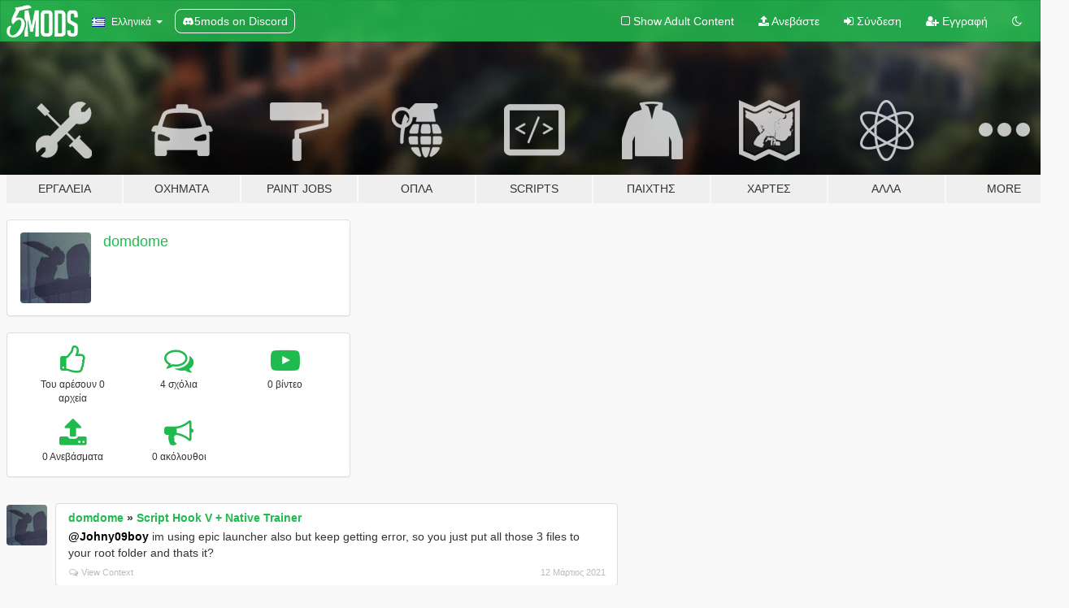

--- FILE ---
content_type: text/html; charset=utf-8
request_url: https://el.gta5-mods.com/users/domdome
body_size: 6327
content:

<!DOCTYPE html>
<html lang="el" dir="ltr">
<head>
	<title>
		Τα Mods του domdome για το GTA 5 - GTA5-Mods.com
	</title>

		<script
		  async
		  src="https://hb.vntsm.com/v4/live/vms/sites/gta5-mods.com/index.js"
        ></script>

        <script>
          self.__VM = self.__VM || [];
          self.__VM.push(function (admanager, scope) {
            scope.Config.buildPlacement((configBuilder) => {
              configBuilder.add("billboard");
              configBuilder.addDefaultOrUnique("mobile_mpu").setBreakPoint("mobile")
            }).display("top-ad");

            scope.Config.buildPlacement((configBuilder) => {
              configBuilder.add("leaderboard");
              configBuilder.addDefaultOrUnique("mobile_mpu").setBreakPoint("mobile")
            }).display("central-ad");

            scope.Config.buildPlacement((configBuilder) => {
              configBuilder.add("mpu");
              configBuilder.addDefaultOrUnique("mobile_mpu").setBreakPoint("mobile")
            }).display("side-ad");

            scope.Config.buildPlacement((configBuilder) => {
              configBuilder.add("leaderboard");
              configBuilder.addDefaultOrUnique("mpu").setBreakPoint({ mediaQuery: "max-width:1200px" })
            }).display("central-ad-2");

            scope.Config.buildPlacement((configBuilder) => {
              configBuilder.add("leaderboard");
              configBuilder.addDefaultOrUnique("mobile_mpu").setBreakPoint("mobile")
            }).display("bottom-ad");

            scope.Config.buildPlacement((configBuilder) => {
              configBuilder.add("desktop_takeover");
              configBuilder.addDefaultOrUnique("mobile_takeover").setBreakPoint("mobile")
            }).display("takeover-ad");

            scope.Config.get('mpu').display('download-ad-1');
          });
        </script>

	<meta charset="utf-8">
	<meta name="viewport" content="width=320, initial-scale=1.0, maximum-scale=1.0">
	<meta http-equiv="X-UA-Compatible" content="IE=edge">
	<meta name="msapplication-config" content="none">
	<meta name="theme-color" content="#20ba4e">
	<meta name="msapplication-navbutton-color" content="#20ba4e">
	<meta name="apple-mobile-web-app-capable" content="yes">
	<meta name="apple-mobile-web-app-status-bar-style" content="#20ba4e">
	<meta name="csrf-param" content="authenticity_token" />
<meta name="csrf-token" content="R8iqaK88kuI3WUyWRYP2iqOtH+dOSp1uuNzWUKcR2I9Y2QevipWBn7KzaeyfSRpTOGfGXlGQCN2zM1/U3bHUDQ==" />
	

	<link rel="shortcut icon" type="image/x-icon" href="https://images.gta5-mods.com/icons/favicon.png">
	<link rel="stylesheet" media="screen" href="/assets/application-7e510725ebc5c55e88a9fd87c027a2aa9e20126744fbac89762e0fd54819c399.css" />
	    <link rel="alternate" hreflang="id" href="https://id.gta5-mods.com/users/domdome">
    <link rel="alternate" hreflang="ms" href="https://ms.gta5-mods.com/users/domdome">
    <link rel="alternate" hreflang="bg" href="https://bg.gta5-mods.com/users/domdome">
    <link rel="alternate" hreflang="ca" href="https://ca.gta5-mods.com/users/domdome">
    <link rel="alternate" hreflang="cs" href="https://cs.gta5-mods.com/users/domdome">
    <link rel="alternate" hreflang="da" href="https://da.gta5-mods.com/users/domdome">
    <link rel="alternate" hreflang="de" href="https://de.gta5-mods.com/users/domdome">
    <link rel="alternate" hreflang="el" href="https://el.gta5-mods.com/users/domdome">
    <link rel="alternate" hreflang="en" href="https://www.gta5-mods.com/users/domdome">
    <link rel="alternate" hreflang="es" href="https://es.gta5-mods.com/users/domdome">
    <link rel="alternate" hreflang="fr" href="https://fr.gta5-mods.com/users/domdome">
    <link rel="alternate" hreflang="gl" href="https://gl.gta5-mods.com/users/domdome">
    <link rel="alternate" hreflang="ko" href="https://ko.gta5-mods.com/users/domdome">
    <link rel="alternate" hreflang="hi" href="https://hi.gta5-mods.com/users/domdome">
    <link rel="alternate" hreflang="it" href="https://it.gta5-mods.com/users/domdome">
    <link rel="alternate" hreflang="hu" href="https://hu.gta5-mods.com/users/domdome">
    <link rel="alternate" hreflang="mk" href="https://mk.gta5-mods.com/users/domdome">
    <link rel="alternate" hreflang="nl" href="https://nl.gta5-mods.com/users/domdome">
    <link rel="alternate" hreflang="nb" href="https://no.gta5-mods.com/users/domdome">
    <link rel="alternate" hreflang="pl" href="https://pl.gta5-mods.com/users/domdome">
    <link rel="alternate" hreflang="pt-BR" href="https://pt.gta5-mods.com/users/domdome">
    <link rel="alternate" hreflang="ro" href="https://ro.gta5-mods.com/users/domdome">
    <link rel="alternate" hreflang="ru" href="https://ru.gta5-mods.com/users/domdome">
    <link rel="alternate" hreflang="sl" href="https://sl.gta5-mods.com/users/domdome">
    <link rel="alternate" hreflang="fi" href="https://fi.gta5-mods.com/users/domdome">
    <link rel="alternate" hreflang="sv" href="https://sv.gta5-mods.com/users/domdome">
    <link rel="alternate" hreflang="vi" href="https://vi.gta5-mods.com/users/domdome">
    <link rel="alternate" hreflang="tr" href="https://tr.gta5-mods.com/users/domdome">
    <link rel="alternate" hreflang="uk" href="https://uk.gta5-mods.com/users/domdome">
    <link rel="alternate" hreflang="zh-CN" href="https://zh.gta5-mods.com/users/domdome">

  <script src="/javascripts/ads.js"></script>

		<!-- Nexus Google Tag Manager -->
		<script nonce="true">
//<![CDATA[
				window.dataLayer = window.dataLayer || [];

						window.dataLayer.push({
								login_status: 'Guest',
								user_id: undefined,
								gta5mods_id: undefined,
						});

//]]>
</script>
		<script nonce="true">
//<![CDATA[
				(function(w,d,s,l,i){w[l]=w[l]||[];w[l].push({'gtm.start':
				new Date().getTime(),event:'gtm.js'});var f=d.getElementsByTagName(s)[0],
				j=d.createElement(s),dl=l!='dataLayer'?'&l='+l:'';j.async=true;j.src=
				'https://www.googletagmanager.com/gtm.js?id='+i+dl;f.parentNode.insertBefore(j,f);
				})(window,document,'script','dataLayer','GTM-KCVF2WQ');

//]]>
</script>		<!-- End Nexus Google Tag Manager -->
</head>
<body class=" el">
	<!-- Google Tag Manager (noscript) -->
	<noscript><iframe src="https://www.googletagmanager.com/ns.html?id=GTM-KCVF2WQ"
										height="0" width="0" style="display:none;visibility:hidden"></iframe></noscript>
	<!-- End Google Tag Manager (noscript) -->

<div id="page-cover"></div>
<div id="page-loading">
	<span class="graphic"></span>
	<span class="message">Φορτώνει...</span>
</div>

<div id="page-cover"></div>

<nav id="main-nav" class="navbar navbar-default">
  <div class="container">
    <div class="navbar-header">
      <a class="navbar-brand" href="/"></a>

      <ul class="nav navbar-nav">
        <li id="language-dropdown" class="dropdown">
          <a href="#language" class="dropdown-toggle" data-toggle="dropdown">
            <span class="famfamfam-flag-gr icon"></span>&nbsp;
            <span class="language-name">Ελληνικά</span>
            <span class="caret"></span>
          </a>

          <ul class="dropdown-menu dropdown-menu-with-footer">
                <li>
                  <a href="https://id.gta5-mods.com/users/domdome">
                    <span class="famfamfam-flag-id"></span>
                    <span class="language-name">Bahasa Indonesia</span>
                  </a>
                </li>
                <li>
                  <a href="https://ms.gta5-mods.com/users/domdome">
                    <span class="famfamfam-flag-my"></span>
                    <span class="language-name">Bahasa Melayu</span>
                  </a>
                </li>
                <li>
                  <a href="https://bg.gta5-mods.com/users/domdome">
                    <span class="famfamfam-flag-bg"></span>
                    <span class="language-name">Български</span>
                  </a>
                </li>
                <li>
                  <a href="https://ca.gta5-mods.com/users/domdome">
                    <span class="famfamfam-flag-catalonia"></span>
                    <span class="language-name">Català</span>
                  </a>
                </li>
                <li>
                  <a href="https://cs.gta5-mods.com/users/domdome">
                    <span class="famfamfam-flag-cz"></span>
                    <span class="language-name">Čeština</span>
                  </a>
                </li>
                <li>
                  <a href="https://da.gta5-mods.com/users/domdome">
                    <span class="famfamfam-flag-dk"></span>
                    <span class="language-name">Dansk</span>
                  </a>
                </li>
                <li>
                  <a href="https://de.gta5-mods.com/users/domdome">
                    <span class="famfamfam-flag-de"></span>
                    <span class="language-name">Deutsch</span>
                  </a>
                </li>
                <li>
                  <a href="https://el.gta5-mods.com/users/domdome">
                    <span class="famfamfam-flag-gr"></span>
                    <span class="language-name">Ελληνικά</span>
                  </a>
                </li>
                <li>
                  <a href="https://www.gta5-mods.com/users/domdome">
                    <span class="famfamfam-flag-gb"></span>
                    <span class="language-name">English</span>
                  </a>
                </li>
                <li>
                  <a href="https://es.gta5-mods.com/users/domdome">
                    <span class="famfamfam-flag-es"></span>
                    <span class="language-name">Español</span>
                  </a>
                </li>
                <li>
                  <a href="https://fr.gta5-mods.com/users/domdome">
                    <span class="famfamfam-flag-fr"></span>
                    <span class="language-name">Français</span>
                  </a>
                </li>
                <li>
                  <a href="https://gl.gta5-mods.com/users/domdome">
                    <span class="famfamfam-flag-es-gl"></span>
                    <span class="language-name">Galego</span>
                  </a>
                </li>
                <li>
                  <a href="https://ko.gta5-mods.com/users/domdome">
                    <span class="famfamfam-flag-kr"></span>
                    <span class="language-name">한국어</span>
                  </a>
                </li>
                <li>
                  <a href="https://hi.gta5-mods.com/users/domdome">
                    <span class="famfamfam-flag-in"></span>
                    <span class="language-name">हिन्दी</span>
                  </a>
                </li>
                <li>
                  <a href="https://it.gta5-mods.com/users/domdome">
                    <span class="famfamfam-flag-it"></span>
                    <span class="language-name">Italiano</span>
                  </a>
                </li>
                <li>
                  <a href="https://hu.gta5-mods.com/users/domdome">
                    <span class="famfamfam-flag-hu"></span>
                    <span class="language-name">Magyar</span>
                  </a>
                </li>
                <li>
                  <a href="https://mk.gta5-mods.com/users/domdome">
                    <span class="famfamfam-flag-mk"></span>
                    <span class="language-name">Македонски</span>
                  </a>
                </li>
                <li>
                  <a href="https://nl.gta5-mods.com/users/domdome">
                    <span class="famfamfam-flag-nl"></span>
                    <span class="language-name">Nederlands</span>
                  </a>
                </li>
                <li>
                  <a href="https://no.gta5-mods.com/users/domdome">
                    <span class="famfamfam-flag-no"></span>
                    <span class="language-name">Norsk</span>
                  </a>
                </li>
                <li>
                  <a href="https://pl.gta5-mods.com/users/domdome">
                    <span class="famfamfam-flag-pl"></span>
                    <span class="language-name">Polski</span>
                  </a>
                </li>
                <li>
                  <a href="https://pt.gta5-mods.com/users/domdome">
                    <span class="famfamfam-flag-br"></span>
                    <span class="language-name">Português do Brasil</span>
                  </a>
                </li>
                <li>
                  <a href="https://ro.gta5-mods.com/users/domdome">
                    <span class="famfamfam-flag-ro"></span>
                    <span class="language-name">Română</span>
                  </a>
                </li>
                <li>
                  <a href="https://ru.gta5-mods.com/users/domdome">
                    <span class="famfamfam-flag-ru"></span>
                    <span class="language-name">Русский</span>
                  </a>
                </li>
                <li>
                  <a href="https://sl.gta5-mods.com/users/domdome">
                    <span class="famfamfam-flag-si"></span>
                    <span class="language-name">Slovenščina</span>
                  </a>
                </li>
                <li>
                  <a href="https://fi.gta5-mods.com/users/domdome">
                    <span class="famfamfam-flag-fi"></span>
                    <span class="language-name">Suomi</span>
                  </a>
                </li>
                <li>
                  <a href="https://sv.gta5-mods.com/users/domdome">
                    <span class="famfamfam-flag-se"></span>
                    <span class="language-name">Svenska</span>
                  </a>
                </li>
                <li>
                  <a href="https://vi.gta5-mods.com/users/domdome">
                    <span class="famfamfam-flag-vn"></span>
                    <span class="language-name">Tiếng Việt</span>
                  </a>
                </li>
                <li>
                  <a href="https://tr.gta5-mods.com/users/domdome">
                    <span class="famfamfam-flag-tr"></span>
                    <span class="language-name">Türkçe</span>
                  </a>
                </li>
                <li>
                  <a href="https://uk.gta5-mods.com/users/domdome">
                    <span class="famfamfam-flag-ua"></span>
                    <span class="language-name">Українська</span>
                  </a>
                </li>
                <li>
                  <a href="https://zh.gta5-mods.com/users/domdome">
                    <span class="famfamfam-flag-cn"></span>
                    <span class="language-name">中文</span>
                  </a>
                </li>
          </ul>
        </li>
        <li class="discord-link">
          <a href="https://discord.gg/2PR7aMzD4U" target="_blank" rel="noreferrer">
            <img src="https://images.gta5-mods.com/site/discord-header.svg" height="15px" alt="">
            <span>5mods on Discord</span>
          </a>
        </li>
      </ul>
    </div>

    <ul class="nav navbar-nav navbar-right">
        <li>
          <a href="/adult_filter" title="Light mode">
              <span class="fa fa-square-o"></span>
            <span>Show Adult <span class="adult-filter__content-text">Content</span></span>
          </a>
        </li>
      <li class="hidden-xs">
        <a href="/upload">
          <span class="icon fa fa-upload"></span>
          Ανεβάστε
        </a>
      </li>

        <li>
          <a href="/login?r=/users/domdome">
            <span class="icon fa fa-sign-in"></span>
            <span class="login-text">Σύνδεση</span>
          </a>
        </li>

        <li class="hidden-xs">
          <a href="/register?r=/users/domdome">
            <span class="icon fa fa-user-plus"></span>
            Εγγραφή
          </a>
        </li>

        <li>
            <a href="/dark_mode" title="Dark mode">
              <span class="fa fa-moon-o"></span>
            </a>
        </li>

      <li id="search-dropdown">
        <a href="#search" class="dropdown-toggle" data-toggle="dropdown">
          <span class="fa fa-search"></span>
        </a>

        <div class="dropdown-menu">
          <div class="form-inline">
            <div class="form-group">
              <div class="input-group">
                <div class="input-group-addon"><span  class="fa fa-search"></span></div>
                <input type="text" class="form-control" placeholder="Ψάξε για GTA 5 mods...">
              </div>
            </div>
            <button type="submit" class="btn btn-primary">
              Αναζήτηση
            </button>
          </div>
        </div>
      </li>
    </ul>
  </div>
</nav>

<div id="banner" class="">
  <div class="container hidden-xs">
    <div id="intro">
      <h1 class="styled">Καλωσόρισες στο GTA5-Mods.com</h1>
      <p>Select one of the following categories to start browsing the latest GTA 5 PC mods:</p>
    </div>
  </div>

  <div class="container">
    <ul id="navigation" class="clearfix el">
        <li class="tools ">
          <a href="/tools">
            <span class="icon-category"></span>
            <span class="label-border"></span>
            <span class="label-category ">
              <span>Εργαλεία</span>
            </span>
          </a>
        </li>
        <li class="vehicles ">
          <a href="/vehicles">
            <span class="icon-category"></span>
            <span class="label-border"></span>
            <span class="label-category ">
              <span>Οχήματα</span>
            </span>
          </a>
        </li>
        <li class="paintjobs ">
          <a href="/paintjobs">
            <span class="icon-category"></span>
            <span class="label-border"></span>
            <span class="label-category ">
              <span>Paint Jobs</span>
            </span>
          </a>
        </li>
        <li class="weapons ">
          <a href="/weapons">
            <span class="icon-category"></span>
            <span class="label-border"></span>
            <span class="label-category ">
              <span>Όπλα</span>
            </span>
          </a>
        </li>
        <li class="scripts ">
          <a href="/scripts">
            <span class="icon-category"></span>
            <span class="label-border"></span>
            <span class="label-category ">
              <span>Scripts</span>
            </span>
          </a>
        </li>
        <li class="player ">
          <a href="/player">
            <span class="icon-category"></span>
            <span class="label-border"></span>
            <span class="label-category ">
              <span>Παίχτης</span>
            </span>
          </a>
        </li>
        <li class="maps ">
          <a href="/maps">
            <span class="icon-category"></span>
            <span class="label-border"></span>
            <span class="label-category ">
              <span>Χάρτες</span>
            </span>
          </a>
        </li>
        <li class="misc ">
          <a href="/misc">
            <span class="icon-category"></span>
            <span class="label-border"></span>
            <span class="label-category ">
              <span>Άλλα</span>
            </span>
          </a>
        </li>
      <li id="more-dropdown" class="more dropdown">
        <a href="#more" class="dropdown-toggle" data-toggle="dropdown">
          <span class="icon-category"></span>
          <span class="label-border"></span>
          <span class="label-category ">
            <span>More</span>
          </span>
        </a>

        <ul class="dropdown-menu pull-right">
          <li>
            <a href="http://www.gta5cheats.com" target="_blank">
              <span class="fa fa-external-link"></span>
              GTA 5 Cheats
            </a>
          </li>
        </ul>
      </li>
    </ul>
  </div>
</div>

<div id="content">
  
<div id="profile" data-user-id="1203752">
  <div class="container">


        <div class="row">
          <div class="col-sm-6 col-md-4">
            <div class="user-panel panel panel-default">
              <div class="panel-body">
                <div class="row">
                  <div class="col-xs-3">
                    <a href="/users/domdome">
                      <img class="img-responsive" src="https://img.gta5-mods.com/q75-w100-h100-cfill/avatars/presets/gtao47.jpg" alt="Gtao47" />
                    </a>
                  </div>
                  <div class="col-xs-9">
                    <a class="username" href="/users/domdome">domdome</a>

                        <br/>

                            <div class="user-social">
                              












                            </div>


                            



                  </div>
                </div>
              </div>
            </div>

              <div class="panel panel-default" dir="auto">
                <div class="panel-body">
                    <div class="user-stats">
                      <div class="row">
                        <div class="col-xs-4">
                          <span class="stat-icon fa fa-thumbs-o-up"></span>
                          <span class="stat-label">
                            Του αρέσουν 0 αρχεία
                          </span>
                        </div>
                        <div class="col-xs-4">
                          <span class="stat-icon fa fa-comments-o"></span>
                          <span class="stat-label">
                            4 σχόλια
                          </span>
                        </div>
                        <div class="col-xs-4">
                          <span class="stat-icon fa fa-youtube-play"></span>
                          <span class="stat-label">
                            0 βίντεο
                          </span>
                        </div>
                      </div>

                      <div class="row">
                        <div class="col-xs-4">
                          <span class="stat-icon fa fa-upload"></span>
                          <span class="stat-label">
                            0 Ανεβάσματα
                          </span>
                        </div>
                        <div class="col-xs-4">
                          <span class="stat-icon fa fa-bullhorn"></span>
                          <span class="stat-label">
                            0 ακόλουθοι
                          </span>
                        </div>
                      </div>
                    </div>
                </div>
              </div>
          </div>

        </div>

            <div class="row">

                  <div id="comments" class="col-sm-7">
                    <ul class="media-list comments-list" style="display: block;">
                      
    <li id="comment-1824643" class="comment media " data-comment-id="1824643" data-username="domdome" data-mentions="[&quot;Johny09boy&quot;]">
      <div class="media-left">
        <a href="/users/domdome"><img class="media-object" src="https://img.gta5-mods.com/q75-w100-h100-cfill/avatars/presets/gtao47.jpg" alt="Gtao47" /></a>
      </div>
      <div class="media-body">
        <div class="panel panel-default">
          <div class="panel-body">
            <div class="media-heading clearfix">
              <div class="pull-left flip" dir="auto">
                <a href="/users/domdome">domdome</a>
                    &raquo;
                    <a href="/tools/script-hook-v">Script Hook V + Native Trainer</a>
              </div>
              <div class="pull-right flip">
                

                
              </div>
            </div>

            <div class="comment-text " dir="auto"><p><a class="mention" href="/users/Johny09boy">@Johny09boy</a> im using epic launcher also but keep getting error, so you just put all those 3 files to your root folder and thats it?</p></div>

            <div class="media-details clearfix">
              <div class="row">
                <div class="col-md-8 text-left flip">

                    <a class="inline-icon-text" href="/tools/script-hook-v#comment-1824643"><span class="fa fa-comments-o"></span>View Context</a>

                  

                  
                </div>
                <div class="col-md-4 text-right flip" title="12 Μάρτιος 2021 10:22">12 Μάρτιος 2021</div>
              </div>
            </div>
          </div>
        </div>
      </div>
    </li>

    <li id="comment-1824351" class="comment media " data-comment-id="1824351" data-username="domdome" data-mentions="[&quot;Zemanez&quot;]">
      <div class="media-left">
        <a href="/users/domdome"><img class="media-object" src="https://img.gta5-mods.com/q75-w100-h100-cfill/avatars/presets/gtao47.jpg" alt="Gtao47" /></a>
      </div>
      <div class="media-body">
        <div class="panel panel-default">
          <div class="panel-body">
            <div class="media-heading clearfix">
              <div class="pull-left flip" dir="auto">
                <a href="/users/domdome">domdome</a>
                    &raquo;
                    <a href="/scripts/enhanced-native-trainer-zemanez-and-others">[Legacy Only] Enhanced Native Trainer</a>
              </div>
              <div class="pull-right flip">
                

                
              </div>
            </div>

            <div class="comment-text " dir="auto"><p><a class="mention" href="/users/Zemanez">@Zemanez</a> dont know seems everything fine, but what do you mean by saying: &quot;you&#39;re trying to load Online up with the scripthook loaded.&quot;</p></div>

            <div class="media-details clearfix">
              <div class="row">
                <div class="col-md-8 text-left flip">

                    <a class="inline-icon-text" href="/scripts/enhanced-native-trainer-zemanez-and-others#comment-1824351"><span class="fa fa-comments-o"></span>View Context</a>

                  

                  
                </div>
                <div class="col-md-4 text-right flip" title="11 Μάρτιος 2021 19:17">11 Μάρτιος 2021</div>
              </div>
            </div>
          </div>
        </div>
      </div>
    </li>

    <li id="comment-1823808" class="comment media " data-comment-id="1823808" data-username="domdome" data-mentions="[]">
      <div class="media-left">
        <a href="/users/domdome"><img class="media-object" src="https://img.gta5-mods.com/q75-w100-h100-cfill/avatars/presets/gtao47.jpg" alt="Gtao47" /></a>
      </div>
      <div class="media-body">
        <div class="panel panel-default">
          <div class="panel-body">
            <div class="media-heading clearfix">
              <div class="pull-left flip" dir="auto">
                <a href="/users/domdome">domdome</a>
                    &raquo;
                    <a href="/scripts/enhanced-native-trainer-zemanez-and-others">[Legacy Only] Enhanced Native Trainer</a>
              </div>
              <div class="pull-right flip">
                

                
              </div>
            </div>

            <div class="comment-text " dir="auto"><p>hello, why do I keep getting &quot;you are attempting to access gta online servers with an altered version of the game&quot; error?
</p></div>

            <div class="media-details clearfix">
              <div class="row">
                <div class="col-md-8 text-left flip">

                    <a class="inline-icon-text" href="/scripts/enhanced-native-trainer-zemanez-and-others#comment-1823808"><span class="fa fa-comments-o"></span>View Context</a>

                  

                  
                </div>
                <div class="col-md-4 text-right flip" title="10 Μάρτιος 2021 21:38">10 Μάρτιος 2021</div>
              </div>
            </div>
          </div>
        </div>
      </div>
    </li>

    <li id="comment-1823803" class="comment media " data-comment-id="1823803" data-username="domdome" data-mentions="[]">
      <div class="media-left">
        <a href="/users/domdome"><img class="media-object" src="https://img.gta5-mods.com/q75-w100-h100-cfill/avatars/presets/gtao47.jpg" alt="Gtao47" /></a>
      </div>
      <div class="media-body">
        <div class="panel panel-default">
          <div class="panel-body">
            <div class="media-heading clearfix">
              <div class="pull-left flip" dir="auto">
                <a href="/users/domdome">domdome</a>
                    &raquo;
                    <a href="/tools/script-hook-v">Script Hook V + Native Trainer</a>
              </div>
              <div class="pull-right flip">
                

                
              </div>
            </div>

            <div class="comment-text " dir="auto"><p>Hello, why do i keep getting this error?: &quot;you are attempting to access gta online servers with an altered version of the game&quot; </p></div>

            <div class="media-details clearfix">
              <div class="row">
                <div class="col-md-8 text-left flip">

                    <a class="inline-icon-text" href="/tools/script-hook-v#comment-1823803"><span class="fa fa-comments-o"></span>View Context</a>

                  

                  
                </div>
                <div class="col-md-4 text-right flip" title="10 Μάρτιος 2021 21:34">10 Μάρτιος 2021</div>
              </div>
            </div>
          </div>
        </div>
      </div>
    </li>

                    </ul>
                  </div>
            </div>

  </div>
</div>
</div>
<div id="footer">
  <div class="container">

    <div class="row">

      <div class="col-sm-4 col-md-4">

        <a href="/users/Slim Trashman" class="staff">Designed in Alderney</a><br/>
        <a href="/users/rappo" class="staff">Made in Los Santos</a>

      </div>

      <div class="col-sm-8 col-md-8 hidden-xs">

        <div class="col-md-4 hidden-sm hidden-xs">
          <ul>
            <li>
              <a href="/tools">Εργαλεία για Mods του GTA 5</a>
            </li>
            <li>
              <a href="/vehicles">Mods οχημάτων στο GTA 5</a>
            </li>
            <li>
              <a href="/paintjobs">GTA 5 Vehicle Paint Job Mods</a>
            </li>
            <li>
              <a href="/weapons">Mods όπλων στο GTA 5</a>
            </li>
            <li>
              <a href="/scripts">Mods με Scripts για το GTA 5</a>
            </li>
            <li>
              <a href="/player">Mods του παίχτη για το GTA 5</a>
            </li>
            <li>
              <a href="/maps">Mods με χάρτες για το GTA 5</a>
            </li>
            <li>
              <a href="/misc">Άλλα Mods του GTA 5</a>
            </li>
          </ul>
        </div>

        <div class="col-sm-4 col-md-4 hidden-xs">
          <ul>
            <li>
              <a href="/all">Πιο πρόσφατα αρχεία</a>
            </li>
            <li>
              <a href="/all/tags/featured">Επιλεγμένα Αρχεία</a>
            </li>
            <li>
              <a href="/all/most-liked">Πιο δημοφιλή αρχεία</a>
            </li>
            <li>
              <a href="/all/most-downloaded">Περισσότερο κατεβασμένα αρχεία</a>
            </li>
            <li>
              <a href="/all/highest-rated">Υψηλότερα βαθμολογημένα αρχεία</a>
            </li>
            <li>
              <a href="/leaderboard">Πίνακας κατάταξης GTA5-Mods.com</a>
            </li>
          </ul>
        </div>

        <div class="col-sm-4 col-md-4">
          <ul>
            <li>
              <a href="/contact">
                Επικοινωνία
              </a>
            </li>
            <li>
              <a href="/privacy">
                Πολιτική Απορρήτου
              </a>
            </li>
            <li>
              <a href="/terms">
                Terms of Use
              </a>
            </li>
            <li>
              <a href="https://www.cognitoforms.com/NexusMods/_5ModsDMCAForm">
                DMCA
              </a>
            </li>
            <li>
              <a href="https://www.twitter.com/5mods" class="social" target="_blank" rel="noreferrer" title="@5mods στο Twitter">
                <span class="fa fa-twitter-square"></span>
                @5mods στο Twitter
              </a>
            </li>
            <li>
              <a href="https://www.facebook.com/5mods" class="social" target="_blank" rel="noreferrer" title="5mods στο Facebook">
                <span class="fa fa-facebook-official"></span>
                5mods στο Facebook
              </a>
            </li>
            <li>
              <a href="https://discord.gg/2PR7aMzD4U" class="social" target="_blank" rel="noreferrer" title="5mods on Discord">
                <img src="https://images.gta5-mods.com/site/discord-footer.svg#discord" height="15px" alt="">
                5mods on Discord
              </a>
            </li>
          </ul>
        </div>

      </div>

    </div>
  </div>
</div>

<script src="/assets/i18n-df0d92353b403d0e94d1a4f346ded6a37d72d69e9a14f2caa6d80e755877da17.js"></script>
<script src="/assets/translations-a23fafd59dbdbfa99c7d1d49b61f0ece1d1aff5b9b63d693ca14bfa61420d77c.js"></script>
<script type="text/javascript">
		I18n.defaultLocale = 'en';
		I18n.locale = 'el';
		I18n.fallbacks = true;

		var GTA5M = {User: {authenticated: false}};
</script>
<script src="/assets/application-d3801923323270dc3fae1f7909466e8a12eaf0dc3b846aa57c43fa1873fe9d56.js"></script>
  <script src="https://apis.google.com/js/platform.js" xmlns="http://www.w3.org/1999/html"></script>
            <script type="application/ld+json">
            {
              "@context": "http://schema.org",
              "@type": "Person",
              "name": "domdome"
            }
            </script>


<!-- Quantcast Tag -->
<script type="text/javascript">
		var _qevents = _qevents || [];
		(function () {
				var elem = document.createElement('script');
				elem.src = (document.location.protocol == "https:" ? "https://secure" : "http://edge") + ".quantserve.com/quant.js";
				elem.async = true;
				elem.type = "text/javascript";
				var scpt = document.getElementsByTagName('script')[0];
				scpt.parentNode.insertBefore(elem, scpt);
		})();
		_qevents.push({
				qacct: "p-bcgV-fdjlWlQo"
		});
</script>
<noscript>
	<div style="display:none;">
		<img src="//pixel.quantserve.com/pixel/p-bcgV-fdjlWlQo.gif" border="0" height="1" width="1" alt="Quantcast"/>
	</div>
</noscript>
<!-- End Quantcast tag -->

<!-- Ad Blocker Checks -->
<script type="application/javascript">
    (function () {
        console.log("ABD: ", window.AdvertStatus);
        if (window.AdvertStatus === undefined) {
            var container = document.createElement('div');
            container.classList.add('container');

            var div = document.createElement('div');
            div.classList.add('alert', 'alert-warning');
            div.innerText = "Ad-blockers can cause errors with the image upload service, please consider turning them off if you have issues.";
            container.appendChild(div);

            var upload = document.getElementById('upload');
            if (upload) {
                upload.insertBefore(container, upload.firstChild);
            }
        }
    })();
</script>



<div class="js-paloma-hook" data-id="1769089107697">
  <script type="text/javascript">
    (function(){
      // Do not continue if Paloma not found.
      if (window['Paloma'] === undefined) {
        return true;
      }

      Paloma.env = 'production';

      // Remove any callback details if any
      $('.js-paloma-hook[data-id!=' + 1769089107697 + ']').remove();

      var request = {"resource":"User","action":"profile","params":{}};

      Paloma.engine.setRequest({
        id: "1769089107697",
        resource: request['resource'],
        action: request['action'],
        params: request['params']});
    })();
  </script>
</div>
</body>
</html>
